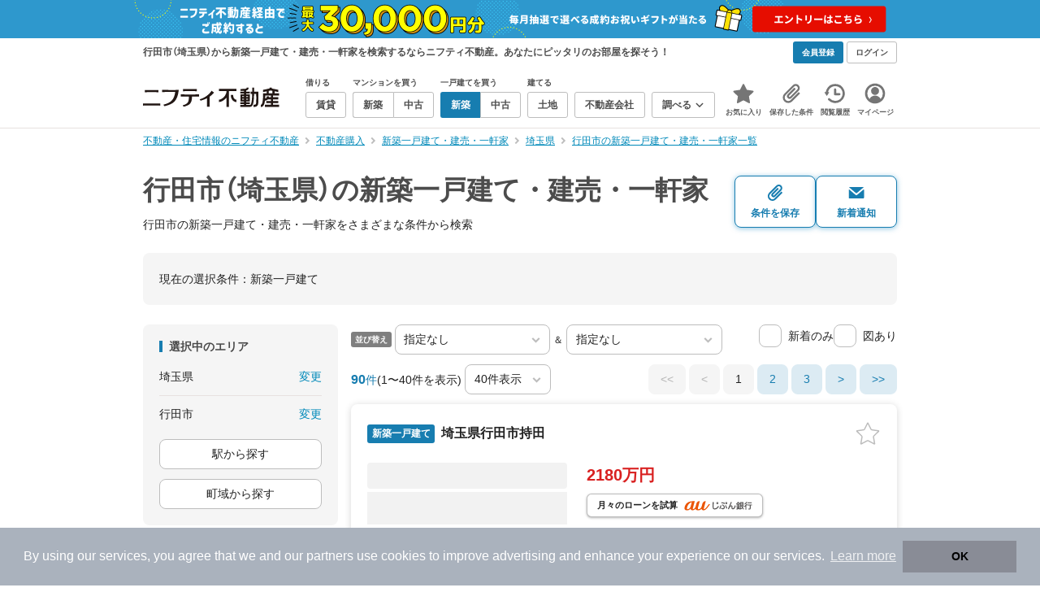

--- FILE ---
content_type: text/html; charset=utf-8
request_url: https://www.google.com/recaptcha/api2/aframe
body_size: 172
content:
<!DOCTYPE HTML><html><head><meta http-equiv="content-type" content="text/html; charset=UTF-8"></head><body><script nonce="kacumVtqGIpBUruD97V6Tw">/** Anti-fraud and anti-abuse applications only. See google.com/recaptcha */ try{var clients={'sodar':'https://pagead2.googlesyndication.com/pagead/sodar?'};window.addEventListener("message",function(a){try{if(a.source===window.parent){var b=JSON.parse(a.data);var c=clients[b['id']];if(c){var d=document.createElement('img');d.src=c+b['params']+'&rc='+(localStorage.getItem("rc::a")?sessionStorage.getItem("rc::b"):"");window.document.body.appendChild(d);sessionStorage.setItem("rc::e",parseInt(sessionStorage.getItem("rc::e")||0)+1);localStorage.setItem("rc::h",'1768547680665');}}}catch(b){}});window.parent.postMessage("_grecaptcha_ready", "*");}catch(b){}</script></body></html>

--- FILE ---
content_type: application/javascript; charset=utf-8
request_url: https://fundingchoicesmessages.google.com/f/AGSKWxVwks4ZhCPoBKK5sK-yTQHBK8Cczb0VwQIdgX9kmJQ2WHn6ywTX3wjTWYr6fdJZE-0z7KzqEvaCUYO5h-svlfTogJegpuXTxFVwAt5OTnSjR2Rmsmiu-m2XvcSghzi5LNRF485nGlx5d_lR7BJuk9j_fUaoF7VXIXtQAHNNKaTpDRw_J0SIDToEF1mX/_-strip-ads-/banner_iframe_/promo/affiframe._friendlyduck./ttz_ad.
body_size: -1290
content:
window['d75a9cb3-1d9d-4a14-9bbd-bcc2b15e8687'] = true;